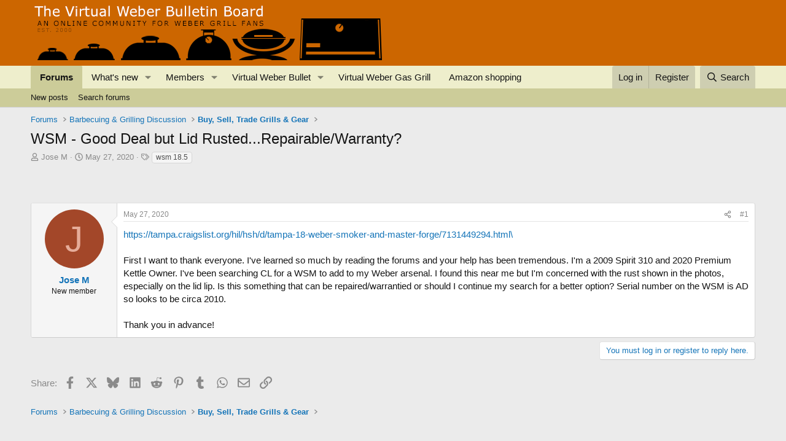

--- FILE ---
content_type: text/html; charset=utf-8
request_url: https://www.google.com/recaptcha/api2/aframe
body_size: 267
content:
<!DOCTYPE HTML><html><head><meta http-equiv="content-type" content="text/html; charset=UTF-8"></head><body><script nonce="kPclzbmsCR78IEICdZARmQ">/** Anti-fraud and anti-abuse applications only. See google.com/recaptcha */ try{var clients={'sodar':'https://pagead2.googlesyndication.com/pagead/sodar?'};window.addEventListener("message",function(a){try{if(a.source===window.parent){var b=JSON.parse(a.data);var c=clients[b['id']];if(c){var d=document.createElement('img');d.src=c+b['params']+'&rc='+(localStorage.getItem("rc::a")?sessionStorage.getItem("rc::b"):"");window.document.body.appendChild(d);sessionStorage.setItem("rc::e",parseInt(sessionStorage.getItem("rc::e")||0)+1);localStorage.setItem("rc::h",'1763146816548');}}}catch(b){}});window.parent.postMessage("_grecaptcha_ready", "*");}catch(b){}</script></body></html>

--- FILE ---
content_type: text/css; charset=utf-8
request_url: https://tvwbb.com/css.php?css=public%3Aextra.less&s=1&l=1&d=1758814388&k=ed9283063bf0b651cba85e049dd9e48546bf5d28
body_size: -180
content:
@charset "UTF-8";

/********* public:extra.less ********/
.structItemContainer-group.structItemContainer-group--sticky{background:#f6f6f6}